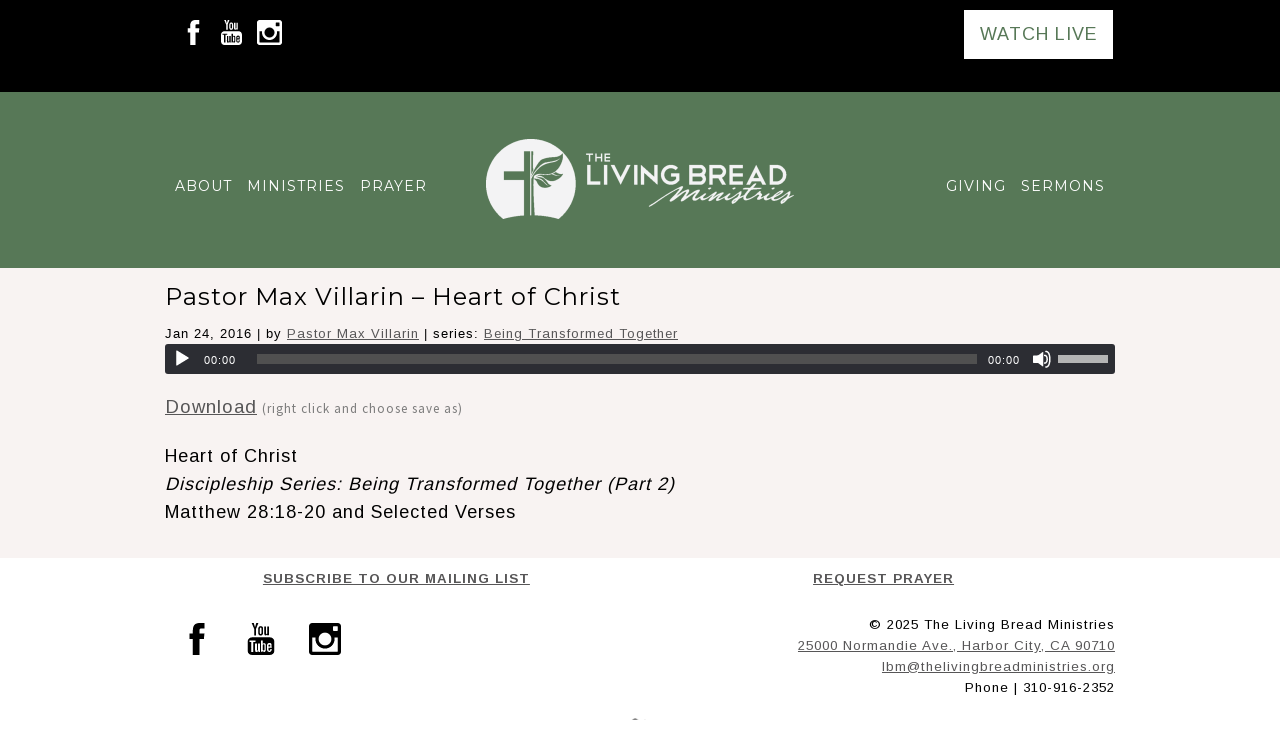

--- FILE ---
content_type: application/javascript; charset=UTF-8
request_url: https://www.thelivingbreadministries.org/hp_wordpress/wp-content/themes/SFWebTemplate/js.php?js=plugins/sermons/js/jquery.autoellipsis.js?ver=8.5.1.20
body_size: 1757
content:

/*!

    Copyright (c) 2011 Peter van der Spek

    Permission is hereby granted, free of charge, to any person obtaining a copy
    of this software and associated documentation files (the "Software"), to deal
    in the Software without restriction, including without limitation the rights
    to use, copy, modify, merge, publish, distribute, sublicense, and/or sell
    copies of the Software, and to permit persons to whom the Software is
    furnished to do so, subject to the following conditions:

    The above copyright notice and this permission notice shall be included in
    all copies or substantial portions of the Software.

    THE SOFTWARE IS PROVIDED "AS IS", WITHOUT WARRANTY OF ANY KIND, EXPRESS OR
    IMPLIED, INCLUDING BUT NOT LIMITED TO THE WARRANTIES OF MERCHANTABILITY,
    FITNESS FOR A PARTICULAR PURPOSE AND NONINFRINGEMENT. IN NO EVENT SHALL THE
    AUTHORS OR COPYRIGHT HOLDERS BE LIABLE FOR ANY CLAIM, DAMAGES OR OTHER
    LIABILITY, WHETHER IN AN ACTION OF CONTRACT, TORT OR OTHERWISE, ARISING FROM,
    OUT OF OR IN CONNECTION WITH THE SOFTWARE OR THE USE OR OTHER DEALINGS IN
    THE SOFTWARE.
    
 */
(function(a){var b={};var c;var d=false;var e={ellipsis:'...',setTitle:'never',live:false};a.fn.ellipsis=function(b,c){var d,g;d=a(this);if(typeof b!=='string'){c=b;b=undefined;}g=a.extend({},e,c);g.selector=b;d.each(function(){var b=a(this);f(b,g);});if(g.live)k(d.selector,g);else l(d.selector);return this;};function f(b,c){var d=b.data('jqae');if(!d)d={};var e=d.wrapperElement;if(!e){e=b.wrapInner('<div/>').find('>div');e.css({margin:0,padding:0,border:0});}var f=e.data('jqae');if(!f)f={};var j=f.originalContent;if(j)e=f.originalContent.clone(true).data('jqae',{originalContent:j}).replaceAll(e);else e.data('jqae',{originalContent:e.clone(true)});b.data('jqae',{wrapperElement:e,containerWidth:b.width(),containerHeight:b.height()});var k=b.height();var l=(parseInt(b.css('padding-top'),10)||0)+(parseInt(b.css('border-top-width'),10)||0)-(e.offset().top-b.offset().top);var m=false;var n=e;if(c.selector)n=a(e.find(c.selector).get().reverse());n.each(function(){var b=a(this),d=b.text(),f=false;if(e.innerHeight()-b.innerHeight()>k+l)b.remove();else{i(b);if(b.contents().length){if(m){h(b).get(0).nodeValue+=c.ellipsis;m=false;}while(e.innerHeight()>k+l){f=g(b);if(f){i(b);if(b.contents().length)h(b).get(0).nodeValue+=c.ellipsis;else{m=true;b.remove();break;}}else{m=true;b.remove();break;}}if(((c.setTitle=='onEllipsis')&&f)||(c.setTitle=='always'))b.attr('title',d);else if(c.setTitle!='never')b.removeAttr('title');}}});}function g(b){var c=h(b);if(c.length){var d=c.get(0).nodeValue;var e=d.lastIndexOf(' ');if(e>-1){d=a.trim(d.substring(0,e));c.get(0).nodeValue=d;}else c.get(0).nodeValue='';return true;}return false;}function h(a){if(a.contents().length){var b=a.contents();var c=b.eq(b.length-1);if(c.filter(j).length)return c;else return h(c);}else{a.append('');var b=a.contents();return b.eq(b.length-1);}}function i(b){if(b.contents().length){var c=b.contents();var d=c.eq(c.length-1);if(d.filter(j).length){var e=d.get(0).nodeValue;e=a.trim(e);if(e==''){d.remove();return true;}else return false;}else{while(i(d)){}if(d.contents().length)return false;else{d.remove();return true;}}}return false;}function j(){return this.nodeType===3;}function k(a,d){b[a]=d;if(!c){var e=jQuery(window).width();c=jQuery(window).resize(_.throttle(function(){if(jQuery(window).width()!==e)m();},1000,{leading:false}));}}function l(a){if(b[a]){delete b[a];if(!b.length)if(c){window.clearInterval(c);c=undefined;}}};function m(){if(!d){d=true;for(var c in b)a(c).each(function(){var d,e;d=a(this);e=d.data('jqae');if((e.containerWidth!=d.width())||(e.containerHeight!=d.height()))f(d,b[c]);});d=false;}};})(jQuery);